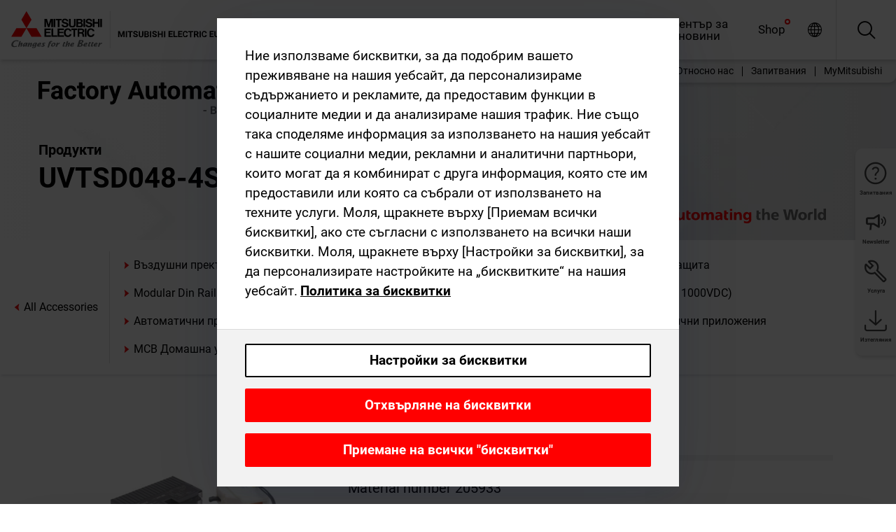

--- FILE ---
content_type: text/html; charset=utf-8
request_url: https://bg.mitsubishielectric.com/fa/products/lv_distri/lvc-breakers/allaccessories/uvtsd048-4swrfs.html
body_size: 11456
content:
<!DOCTYPE html><html lang="bg"><head><meta charSet="utf-8"/><meta name="viewport" content="width=device-width, initial-scale=1, maximum-scale=1, shrink-to-fit=no"/><meta name="description" content=""/><link rel="apple-touch-icon" sizes="180x180" href="/fa/_next/static/files/src/images/favicon/apple-touch-icon.a576e94e16661c7486e77fc16ca74afa.png"/><link rel="icon" type="image/png" sizes="32x32" href="/fa/_next/static/files/src/images/favicon/favicon-32x32.78b701aef25d51d878e4878571162938.png"/><link rel="icon" type="image/png" sizes="16x16" href="/fa/_next/static/files/src/images/favicon/favicon-16x16.2e8beea163ac4c258396a70fd1d4b03e.png"/><link rel="shortcut icon" href="/fa/_next/static/files/src/images/favicon/favicon.2fc59d6a311c8314039bf50a4b6cef3a.ico"/><link rel="manifest" href="/fa/_next/static/files/src/images/favicon/site.54961a6d8d02f30f416e4abae904e1ef.webmanifest" crossorigin="use-credentials"/><link rel="mask-icon" href="/fa/_next/static/files/src/images/favicon/safari-pinned-tab.23ac0e0c500b73aec26f41cff45a2b2f.svg" color="#e40520"/><meta name="msapplication-TileColor" content="#ffffff"/><meta name="msapplication-config" content="/fa/_next/static/files/src/images/favicon/browserconfig.3ac082469a9d37ced95b0b9cb788ad07.xml"/><meta name="theme-color" content="#ffffff"/><title>UVTSD048-4SWRFS</title><link rel="canonical" href="https://bg.mitsubishielectric.com/fa/products/lv_distri/lvc-breakers/allaccessories/uvtsd048-4swrfs.html"/><link rel="alternate" hrefLang="no" href="https://no.mitsubishielectric.com/fa/products/lv_distri/lvc-breakers/allaccessories/uvtsd048-4swrfs.html"/><link rel="alternate" hrefLang="en-NO" href="https://no.mitsubishielectric.com/fa/no_en/products/lv_distri/lvc-breakers/allaccessories/uvtsd048-4swrfs.html"/><link rel="alternate" hrefLang="uk" href="https://ua.mitsubishielectric.com/fa/products/lv_distri/lvc-breakers/allaccessories/uvtsd048-4swrfs.html"/><link rel="alternate" hrefLang="en-UA" href="https://ua.mitsubishielectric.com/fa/ua_en/products/lv_distri/lvc-breakers/allaccessories/uvtsd048-4swrfs.html"/><link rel="alternate" hrefLang="sv" href="https://se.mitsubishielectric.com/fa/products/lv_distri/lvc-breakers/allaccessories/uvtsd048-4swrfs.html"/><link rel="alternate" hrefLang="en-SE" href="https://se.mitsubishielectric.com/fa/se_en/products/lv_distri/lvc-breakers/allaccessories/uvtsd048-4swrfs.html"/><link rel="alternate" hrefLang="en-IE" href="https://ie.mitsubishielectric.com/fa/products/lv_distri/lvc-breakers/allaccessories/uvtsd048-4swrfs.html"/><link rel="alternate" hrefLang="en-GB" href="https://gb.mitsubishielectric.com/fa/products/lv_distri/lvc-breakers/allaccessories/uvtsd048-4swrfs.html"/><link rel="alternate" hrefLang="tr" href="https://tr.mitsubishielectric.com/fa/products/lv_distri/lvc-breakers/allaccessories/uvtsd048-4swrfs.html"/><link rel="alternate" hrefLang="en-TR" href="https://tr.mitsubishielectric.com/fa/tr_en/products/lv_distri/lvc-breakers/allaccessories/uvtsd048-4swrfs.html"/><link rel="alternate" hrefLang="bg" href="https://bg.mitsubishielectric.com/fa/products/lv_distri/lvc-breakers/allaccessories/uvtsd048-4swrfs.html"/><link rel="alternate" hrefLang="ro" href="https://ro.mitsubishielectric.com/fa/products/lv_distri/lvc-breakers/allaccessories/uvtsd048-4swrfs.html"/><link rel="alternate" hrefLang="sl" href="https://si.mitsubishielectric.com/fa/products/lv_distri/lvc-breakers/allaccessories/uvtsd048-4swrfs.html"/><link rel="alternate" hrefLang="sk" href="https://sk.mitsubishielectric.com/fa/products/lv_distri/lvc-breakers/allaccessories/uvtsd048-4swrfs.html"/><link rel="alternate" hrefLang="en-SK" href="https://sk.mitsubishielectric.com/fa/sk_en/products/lv_distri/lvc-breakers/allaccessories/uvtsd048-4swrfs.html"/><link rel="alternate" hrefLang="cs" href="https://cz.mitsubishielectric.com/fa/products/lv_distri/lvc-breakers/allaccessories/uvtsd048-4swrfs.html"/><link rel="alternate" hrefLang="en-CZ" href="https://cz.mitsubishielectric.com/fa/cz_en/products/lv_distri/lvc-breakers/allaccessories/uvtsd048-4swrfs.html"/><link rel="alternate" hrefLang="hu" href="https://hu.mitsubishielectric.com/fa/products/lv_distri/lvc-breakers/allaccessories/uvtsd048-4swrfs.html"/><link rel="alternate" hrefLang="en-HU" href="https://hu.mitsubishielectric.com/fa/hu_en/products/lv_distri/lvc-breakers/allaccessories/uvtsd048-4swrfs.html"/><link rel="alternate" hrefLang="pl" href="https://pl.mitsubishielectric.com/fa/products/lv_distri/lvc-breakers/allaccessories/uvtsd048-4swrfs.html"/><link rel="alternate" hrefLang="en-PL" href="https://pl.mitsubishielectric.com/fa/pl_en/products/lv_distri/lvc-breakers/allaccessories/uvtsd048-4swrfs.html"/><link rel="alternate" hrefLang="es" href="https://es.mitsubishielectric.com/fa/products/lv_distri/lvc-breakers/allaccessories/uvtsd048-4swrfs.html"/><link rel="alternate" hrefLang="fr" href="https://fr.mitsubishielectric.com/fa/products/lv_distri/lvc-breakers/allaccessories/uvtsd048-4swrfs.html"/><link rel="alternate" hrefLang="en-FR" href="https://fr.mitsubishielectric.com/fa/fr_en/products/lv_distri/lvc-breakers/allaccessories/uvtsd048-4swrfs.html"/><link rel="alternate" hrefLang="it" href="https://it.mitsubishielectric.com/fa/products/lv_distri/lvc-breakers/allaccessories/uvtsd048-4swrfs.html"/><link rel="alternate" hrefLang="en-IT" href="https://it.mitsubishielectric.com/fa/it_en/products/lv_distri/lvc-breakers/allaccessories/uvtsd048-4swrfs.html"/><link rel="alternate" hrefLang="nl-BE" href="https://be.mitsubishielectric.com/fa/products/lv_distri/lvc-breakers/allaccessories/uvtsd048-4swrfs.html"/><link rel="alternate" hrefLang="nl" href="https://nl.mitsubishielectric.com/fa/products/lv_distri/lvc-breakers/allaccessories/uvtsd048-4swrfs.html"/><link rel="alternate" hrefLang="de" href="https://de.mitsubishielectric.com/fa/products/lv_distri/lvc-breakers/allaccessories/uvtsd048-4swrfs.html"/><link rel="alternate" hrefLang="en-DE" href="https://de.mitsubishielectric.com/fa/de_en/products/lv_distri/lvc-breakers/allaccessories/uvtsd048-4swrfs.html"/><link rel="alternate" hrefLang="en" href="https://emea.mitsubishielectric.com/fa/products/lv_distri/lvc-breakers/allaccessories/uvtsd048-4swrfs.html"/><link rel="alternate" hrefLang="x-default" href="https://emea.mitsubishielectric.com/fa/products/lv_distri/lvc-breakers/allaccessories/uvtsd048-4swrfs.html"/><meta name="next-head-count" content="46"/><link data-next-font="" rel="preconnect" href="/" crossorigin="anonymous"/><link rel="preload" href="/fa/_next/static/css/6943b53e47f56299.css" as="style"/><link rel="stylesheet" href="/fa/_next/static/css/6943b53e47f56299.css" data-n-g=""/><link rel="preload" href="/fa/_next/static/css/7809bb7da834c5e4.css" as="style"/><link rel="stylesheet" href="/fa/_next/static/css/7809bb7da834c5e4.css"/><link rel="preload" href="/fa/_next/static/css/5caab035cf548dcb.css" as="style"/><link rel="stylesheet" href="/fa/_next/static/css/5caab035cf548dcb.css"/><link rel="preload" href="/fa/_next/static/css/36169cc6e70816b8.css" as="style"/><link rel="stylesheet" href="/fa/_next/static/css/36169cc6e70816b8.css"/><link rel="preload" href="/fa/_next/static/css/b03faed2e3a1e386.css" as="style"/><link rel="stylesheet" href="/fa/_next/static/css/b03faed2e3a1e386.css"/><link rel="preload" href="/fa/_next/static/css/4e91afc5fcde397d.css" as="style"/><link rel="stylesheet" href="/fa/_next/static/css/4e91afc5fcde397d.css"/><link rel="preload" href="/fa/_next/static/css/52ff5c062de323c4.css" as="style"/><link rel="stylesheet" href="/fa/_next/static/css/52ff5c062de323c4.css"/><link rel="preload" href="/fa/_next/static/css/51b63c09a4fcbb25.css" as="style"/><link rel="stylesheet" href="/fa/_next/static/css/51b63c09a4fcbb25.css"/><link rel="preload" href="/fa/_next/static/css/2fe377d54ccd8bcc.css" as="style"/><link rel="stylesheet" href="/fa/_next/static/css/2fe377d54ccd8bcc.css"/><link rel="preload" href="/fa/_next/static/css/8b45db3e4b79d76d.css" as="style"/><link rel="stylesheet" href="/fa/_next/static/css/8b45db3e4b79d76d.css"/><link rel="preload" href="/fa/_next/static/css/319b433f6d83b539.css" as="style"/><link rel="stylesheet" href="/fa/_next/static/css/319b433f6d83b539.css"/><link rel="preload" href="/fa/_next/static/css/8d246778fae1cbd3.css" as="style"/><link rel="stylesheet" href="/fa/_next/static/css/8d246778fae1cbd3.css"/><link rel="preload" href="/fa/_next/static/css/6e3d3207063d673d.css" as="style"/><link rel="stylesheet" href="/fa/_next/static/css/6e3d3207063d673d.css"/><noscript data-n-css=""></noscript><script defer="" nomodule="" src="/fa/_next/static/chunks/polyfills-42372ed130431b0a.js"></script><script defer="" src="/fa/_next/static/chunks/9039.ca826586d239fee1.js"></script><script defer="" src="/fa/_next/static/chunks/1423.b96f299e8f6ab39f.js"></script><script defer="" src="/fa/_next/static/chunks/i18n-bg.1a13dc3c807e0c92.js"></script><script defer="" src="/fa/_next/static/chunks/9762.b57a9bf4ad2d671b.js"></script><script defer="" src="/fa/_next/static/chunks/4761-0063ed188b43a65f.js"></script><script defer="" src="/fa/_next/static/chunks/851.e8e443f58082611c.js"></script><script defer="" src="/fa/_next/static/chunks/2848.5bee2b4013ed37d3.js"></script><script defer="" src="/fa/_next/static/chunks/4474.033f76711d47eea8.js"></script><script defer="" src="/fa/_next/static/chunks/8834-17b125b1bbfb86f3.js"></script><script defer="" src="/fa/_next/static/chunks/5285.e251bc5d5816cb4a.js"></script><script defer="" src="/fa/_next/static/chunks/6711.e8ea6bf3d1b2be6d.js"></script><script defer="" src="/fa/_next/static/chunks/6233.1ded2324f0aad072.js"></script><script defer="" src="/fa/_next/static/chunks/7318.af33bc677d457f62.js"></script><script src="/fa/_next/static/chunks/webpack-9055214fda108709.js" defer=""></script><script src="/fa/_next/static/chunks/framework-978a6051e6d0c57a.js" defer=""></script><script src="/fa/_next/static/chunks/main-01a8f294476b3c7a.js" defer=""></script><script src="/fa/_next/static/chunks/pages/_app-a2b5c0f5021879c5.js" defer=""></script><script src="/fa/_next/static/chunks/pages/products/%5B...path%5D-47d169f5b57e8fca.js" defer=""></script><script src="/fa/_next/static/Kti1beL54EXwMtSYaGG6b/_buildManifest.js" defer=""></script><script src="/fa/_next/static/Kti1beL54EXwMtSYaGG6b/_ssgManifest.js" defer=""></script></head><body><div class="app-wrapper"><div id="__next"><style>
    #nprogress {
      pointer-events: none;
    }
    #nprogress .bar {
      background: #29D;
      position: fixed;
      z-index: 9999;
      top: 0;
      left: 0;
      width: 100%;
      height: 3px;
    }
    #nprogress .peg {
      display: block;
      position: absolute;
      right: 0px;
      width: 100px;
      height: 100%;
      box-shadow: 0 0 10px #29D, 0 0 5px #29D;
      opacity: 1;
      -webkit-transform: rotate(3deg) translate(0px, -4px);
      -ms-transform: rotate(3deg) translate(0px, -4px);
      transform: rotate(3deg) translate(0px, -4px);
    }
    #nprogress .spinner {
      display: block;
      position: fixed;
      z-index: 1031;
      top: 15px;
      right: 15px;
    }
    #nprogress .spinner-icon {
      width: 18px;
      height: 18px;
      box-sizing: border-box;
      border: solid 2px transparent;
      border-top-color: #29D;
      border-left-color: #29D;
      border-radius: 50%;
      -webkit-animation: nprogresss-spinner 400ms linear infinite;
      animation: nprogress-spinner 400ms linear infinite;
    }
    .nprogress-custom-parent {
      overflow: hidden;
      position: relative;
    }
    .nprogress-custom-parent #nprogress .spinner,
    .nprogress-custom-parent #nprogress .bar {
      position: absolute;
    }
    @-webkit-keyframes nprogress-spinner {
      0% {
        -webkit-transform: rotate(0deg);
      }
      100% {
        -webkit-transform: rotate(360deg);
      }
    }
    @keyframes nprogress-spinner {
      0% {
        transform: rotate(0deg);
      }
      100% {
        transform: rotate(360deg);
      }
    }
  </style><div class="Header_root__pzmj4"><div class="headroom-wrapper"><div class="headroom headroom--unfixed"><div class="Header_headerWrapper__DekL_"><div class="Header_header__WnKkU"><div class="Grid_containerFluidLg__zRTdk"><div class="Header_top__0s1Xl"><a rel="follow" class="Logo_root__QbgAT" href="https://bg.mitsubishielectric.com/fa"><img class="Logo_logo__qW1eN" src="/fa/_next/static/files/src/images/theme/mefa/logo/logo-europe.156c24cd4cf95dc2ee1aa4f85f38cab0.svg" alt="MITSUBISHI ELECTRIC Changes for the Better"/></a><div class="Header_navWrapper__ySc6C Header_desktop__JZ5s_"><div class="MainNavigation_root__KGiMA Header_mainNavigation__YuL_M"></div></div><div class="Header_topAside__8CrKi"><a class="IconLink_root___zYZ3 Header_link__x2oft Header_desktop__JZ5s_" rel="follow noopener noreferrer " href="https://www.mitsubishielectric.com/fa/worldwide/index.html" target="popup"><span class="IconLink_icon__epuhu Header_link--icon__FXSJK icon-global"></span><span class="IconLink_iconRight__ElcD5 Header_link--iconRight__cHMZM icon-blank"></span></a><span class="Header_linkWrapper__dub_r Header_desktop__JZ5s_"><a class="IconLink_root___zYZ3 Header_linkSearch__5e0ZV" rel="follow noopener noreferrer "><span class="IconLink_icon__epuhu Header_linkSearch--icon__bmubY icon-search"></span></a><div class="Search_root__5pOaT Search_isCustom__R1uVW"><div class="Search_fieldWrapper__4XmwP"><div class="Search_fieldWrapperContent__YWu_g"><a class="Search_showAdvancedSearchLink__nTAoW BasicLink_isStyless__0CAHH" rel="follow noopener noreferrer " href="https://bg.mitsubishielectric.com/fa/advanced-search?q="><span class="Search_fieldIcon__rRCsr icon-search"></span></a></div></div><div class=""><div></div></div></div></span><div class="Header_triggersWrap__7hFWw Header_phone__zj2yS"><a class="IconLink_root___zYZ3 Header_link__x2oft" rel="follow noopener noreferrer "><span class="IconLink_icon__epuhu Header_link--icon__FXSJK icon-menu"></span></a></div></div></div></div><div class="Header_floatingMenus__IL4PM Header_desktop__JZ5s_"><div class="HeaderLinks_root__4EjxV Header_floatingMenu__BrMSb"><a class="HeaderLinks_link__0Biow HeaderLinks_phone__CSCD6" rel="follow noopener noreferrer " href="https://www.mitsubishielectric.com/fa/worldwide/index.html" target="_blank"><button class="Button_root__PfW0G HeaderLinks_btn__8LBuH Button_link__99QS3"><span class="Button_label___b9zT"><span>Местоположения по целия свят</span></span></button><span class="HeaderLinks_icon__xl0Rj icon-external HeaderLinks_externalIcon__AznLw"></span></a><a class="Subheader_link__G6ZZ_" rel="follow noopener noreferrer "><button disabled="" class="Button_root__PfW0G Subheader_btn__WJO6c Button_link__99QS3 Button_is-disabled__ML_N2 Subheader_btn--is-disabled__IY7JT"><span class="Button_label___b9zT"><span>MyMitsubishi</span></span></button></a></div></div></div><div class="Header_menuCollapsible__O_D04"><div class="MainNavigation_root__KGiMA MainNavigation_isBlock__3KsSU"></div></div></div></div></div></div><div><div class="PageMainTeaser_root__t9v9D Content_teaser___1bS2 PageMainTeaser_third__ftP0k PageMainTeaser_hasAutomatingTheWorld__T2uDz"><span class="LazyImage_imageWrapper__KC5Sz PageMainTeaser_imageWrapper__yVzAP LazyImage_imageAbsolute__bdoNy"><span class="LazyImage_imageElement__JKU7j"></span><noscript><img class="LazyImage_imageElement__JKU7j" src="/fa/_next/static/files/src/images/tiers/Products-background-3rd-tier.be581767a2fbff7cf5c8cbecab047847.jpg"/></noscript></span><div class="PageMainTeaser_content__MC_iv"><div class="PageMainTeaser_faLogo__Y9ZXR"><img src="/fa/_next/static/files/src/images/theme/mefa/logo/fa_logo_bulgaria.79989b2ff0a03b9066e3d1db40b3ed0f.svg" alt="Factory Automation" class="PageMainTeaser_faLogo__Y9ZXR"/></div><div class="PageMainTeaser_titleArea__BdS5X"><div class="PageMainTeaser_mainTitle__BCNL6">Автоматични прекъсвачи ниско напрежение</div><h1 class="PageMainTeaser_subTitle__i8bRR">UVTSD048-4SWRFS</h1></div><img src="/fa/_next/static/files/src/images/theme/mefa/logo/atw.274bd77a24f3b3a3d550ebfc3a736bba.svg" alt="Automating the World" class="PageMainTeaser_atwLogo__Ly1sP"/></div></div><div class="Content_pageNav__GD4_w"><div class="SidebarNavigation_root__4_J9f"><div class="SidebarNavigation_container__0G3P9 Grid_containerFluidLg__zRTdk"><div class="SidebarNavigation_content__jUW4Q"><div class="SidebarNavigation_header__NWpvP"><span style="display:contents"><a class="IconLink_root___zYZ3 SidebarNavigation_navLink__IydTR" rel="follow noopener noreferrer " href="https://bg.mitsubishielectric.com/fa/products"><span class="IconLink_icon__epuhu icon-navigation_condensed_left"></span><span>Автоматични прекъсвачи ниско напрежение</span></a></span></div><ul class="SidebarNavigation_nav__KaPOO"><li class="SidebarNavigation_navItem__U6wv6"><span style="display:contents"><a class="IconLink_root___zYZ3 SidebarNavigation_navLink__IydTR" rel="follow noopener noreferrer " href="https://bg.mitsubishielectric.com/fa/products/lv_distri/lvc-breakers/acb"><span class="IconLink_icon__epuhu icon-navigation_condensed_right"></span><span class="IconLink_label__ZVIm8">Въздушни прекъсвачи</span></a></span></li><li class="SidebarNavigation_navItem__U6wv6"><span style="display:contents"><a class="IconLink_root___zYZ3 SidebarNavigation_navLink__IydTR" rel="follow noopener noreferrer " href="https://bg.mitsubishielectric.com/fa/products/lv_distri/lvc-breakers/mccb"><span class="IconLink_icon__epuhu icon-navigation_condensed_right"></span><span class="IconLink_label__ZVIm8">Автоматични прекъсвачи с лят корпус</span></a></span></li><li class="SidebarNavigation_navItem__U6wv6"><span style="display:contents"><a class="IconLink_root___zYZ3 SidebarNavigation_navLink__IydTR" rel="follow noopener noreferrer " href="https://bg.mitsubishielectric.com/fa/products/lv_distri/lvc-breakers/elcb"><span class="IconLink_icon__epuhu icon-navigation_condensed_right"></span><span class="IconLink_label__ZVIm8">Прекъсвачи с дефектнотокова защита</span></a></span></li><li class="SidebarNavigation_navItem__U6wv6"><span style="display:contents"><a class="IconLink_root___zYZ3 SidebarNavigation_navLink__IydTR" rel="follow noopener noreferrer " href="https://bg.mitsubishielectric.com/fa/products/lv_distri/lvc-breakers/modular-din-rail-components"><span class="IconLink_icon__epuhu icon-navigation_condensed_right"></span><span class="IconLink_label__ZVIm8">Modular Din Rail Components</span></a></span></li><li class="SidebarNavigation_navItem__U6wv6"><span style="display:contents"><a class="IconLink_root___zYZ3 SidebarNavigation_navLink__IydTR" rel="follow noopener noreferrer " href="https://bg.mitsubishielectric.com/fa/products/lv_distri/lvc-breakers/dcmccb"><span class="IconLink_icon__epuhu icon-navigation_condensed_right"></span><span class="IconLink_label__ZVIm8">Автоматични прекъсвачи с лят корпус за постояннотокови вериги (до 1000VDC)</span></a></span></li><li class="SidebarNavigation_navItem__U6wv6"><span style="display:contents"><a class="IconLink_root___zYZ3 SidebarNavigation_navLink__IydTR" rel="follow noopener noreferrer " href="https://bg.mitsubishielectric.com/fa/products/lv_distri/lvc-breakers/ulcb"><span class="IconLink_icon__epuhu icon-navigation_condensed_right"></span><span class="IconLink_label__ZVIm8">Автоматични прекъсвачи в съответствие с UL 489 </span></a></span></li><li class="SidebarNavigation_navItem__U6wv6"><span style="display:contents"><a class="IconLink_root___zYZ3 SidebarNavigation_navLink__IydTR" rel="follow noopener noreferrer " href="https://bg.mitsubishielectric.com/fa/products/lv_distri/lvc-breakers/spcb"><span class="IconLink_icon__epuhu icon-navigation_condensed_right"></span><span class="IconLink_label__ZVIm8">Автоматични прекъсвачи за употреба в специфични приложения</span></a></span></li><li class="SidebarNavigation_navItem__U6wv6"><span style="display:contents"><a class="IconLink_root___zYZ3 SidebarNavigation_navLink__IydTR" rel="follow noopener noreferrer " href="https://bg.mitsubishielectric.com/fa/products/lv_distri/lvc-breakers/mcb"><span class="IconLink_icon__epuhu icon-navigation_condensed_right"></span><span class="IconLink_label__ZVIm8">MCB Домашна употреба</span></a></span></li><li class="SidebarNavigation_navItem__U6wv6"><span style="display:contents"><a class="IconLink_root___zYZ3 SidebarNavigation_navLink__IydTR" rel="follow noopener noreferrer " href="https://bg.mitsubishielectric.com/fa/products/lv_distri/lvc-breakers/acc"><span class="IconLink_icon__epuhu icon-navigation_condensed_right"></span><span class="IconLink_label__ZVIm8">Аксесоари и допълнителни компоненти</span></a></span></li></ul></div></div></div></div><div class="Content_container__7GVkA Grid_containerFluidLg__zRTdk"><div class="Content_cols__TZMBM"><div class="Content_nav__a5JlZ"></div><div class="Content_main__yCJUN"><div class="LoadingAnimation_root__4YuiU"><div class="LoadingAnimation_content__QRPsp"><img src="/fa/_next/static/files/src/images/animation/loading-robot-hand.6ea907a67299ad5829899eb0c24c34b6.gif" class="LoadingAnimation_gif__ImD_w LoadingAnimation_gif-medium__LNo2h" alt=""/><span class="LoadingAnimation_label__vIQCR LoadingAnimation_label-medium__3IXMC">Зареждане...</span></div></div></div></div><div class="Content_aside__SGr8u"><div class="FloatingSidebar_root__VE_X0"><div class="FloatingSidebarNavigation_root__hnt95"><div class="FloatingSidebarNavigation_menu__3Ojsk"><ul class="FloatingSidebarNavigation_nav__Tc9ac"><li class="FloatingSidebarNavigation_navItem__bRe87"><a class="IconLink_root___zYZ3 FloatingSidebarNavigation_navLink__blKCT" rel="follow noopener noreferrer " href="https://bg.mitsubishielectric.com/fa/service"><span class="IconLink_icon__epuhu FloatingSidebarNavigation_navLink--icon__dNjSi icon-tool"></span><span class="IconLink_label__ZVIm8 FloatingSidebarNavigation_navLink--label__SOBtC">Услуга</span></a></li><li class="FloatingSidebarNavigation_navItem__bRe87"><a class="IconLink_root___zYZ3 FloatingSidebarNavigation_navLink__blKCT" rel="follow noopener noreferrer " href="https://bg.mitsubishielectric.com/fa/advanced-search?ct=document&amp;sb=date"><span class="IconLink_icon__epuhu FloatingSidebarNavigation_navLink--icon__dNjSi icon-download"></span><span class="IconLink_label__ZVIm8 FloatingSidebarNavigation_navLink--label__SOBtC">Изтегляния</span></a></li></ul></div></div></div></div><div class="BackToTopButton_root__XrELz BackToTopButton_hidden__AbOqJ"><button type="button" class="Button_root__PfW0G BackToTopButton_button__G_GWl Button_black__u0oxO"><span class="Button_icon__x31Nw BackToTopButton_button--icon__LghVg icon-chevron-up" aria-hidden="true"></span></button></div></div></div><div class="Footer_root__9thnv"><div class="Footer_breadcrumbs__Cp3SD"><div class="Footer_container__Lyq6N Grid_containerFluidLg__zRTdk"><div class="Breadcrumbs_root__8Q1M5"><ul class="Breadcrumbs_list__G9w2Y"><li class="Breadcrumbs_listItem__gjm_y"><span style="display:contents"><a class="Breadcrumbs_link__Ty0Lq" rel="follow noopener noreferrer " href="https://bg.mitsubishielectric.com/fa/products/lv_distri">Продукти за електроразпределение ниско напрежение</a></span></li><li class="Breadcrumbs_listItem__gjm_y"><span style="display:contents"><a class="Breadcrumbs_link__Ty0Lq" rel="follow noopener noreferrer " href="https://bg.mitsubishielectric.com/fa/products/lv_distri/lvc-breakers">Автоматични прекъсвачи ниско напрежение</a></span></li><li class="Breadcrumbs_listItem__gjm_y"><span style="display:contents"><a class="Breadcrumbs_link__Ty0Lq" rel="follow noopener noreferrer " href="https://bg.mitsubishielectric.com/fa/products/lv_distri/lvc-breakers/allaccessories">All Accessories</a></span></li><li class="Breadcrumbs_listItem__gjm_y"><span class="Breadcrumbs_active__ZhcEo">UVTSD048-4SWRFS</span></li></ul></div></div></div><div class="Footer_footer__WZb4K"><div class="Footer_containerMain__gMjns Grid_containerFluidLg__zRTdk"><div class="Footer_content__Xp_oM"><ul class="Footer_nav__WNpOs"></ul><div class="Footer_copyright__WazQd"><span></span></div></div></div></div></div></div></div><script id="__NEXT_DATA__" type="application/json">{"props":{"pageProps":{"baseUrl":"/products","categoryUrl":"/lv_distri/lvc-breakers/allaccessories","params":{"$baseName":"uvtsd048-4swrfs"},"url":"/lv_distri/lvc-breakers/allaccessories/uvtsd048-4swrfs.html","categoryDataResult":{"productCategoryByUrl":{"__typename":"ProductCategory","id":"blt8a22de986192e8b2","title":"All Accessories","additionalTitle":"","descriptionHeader":null,"description":null,"url":"/lv_distri/lvc-breakers/allaccessories","isFinal":true,"isGeneral":true,"isTeaserOnly":false,"isInheritedTeaserOnly":false,"showSideNavigation":true,"showThirdLevelSubCategories":true,"showTeaserDescription":null,"collapsibleType":"","maxNumberOfLines":1,"showAnchorLinks":false,"contentCollapsed":false,"overrideCollapsibleTitle":null,"content":null,"image":null,"subNavigation":[],"generalCategoryNavigation":[],"parentPath":[{"__typename":"ProductCategoryNavigationData","id":"blt5489a3f910b5a15e","title":"Продукти за електроразпределение ниско напрежение","url":"/lv_distri","productCategoryGroups":[{"__typename":"ProductCategoryGroupNavigationData","id":"blt2ddb9dcbad73ca7e","image":null,"elements":[{"__typename":"ProductCategory","id":"blta96425a1f3c8eb9b","title":"Автоматични прекъсвачи ниско напрежение","type":"product_category","url":"/lv_distri/lvc-breakers","isInheritedTeaserOnly":false,"isTeaserOnly":false,"isGeneral":false},{"__typename":"ProductCategory","id":"bltc54d1e0d5fd9b961","title":"Контактори и моторни пускатели","type":"product_category","url":"/lv_distri/lv-switchgears","isInheritedTeaserOnly":false,"isTeaserOnly":false,"isGeneral":false}],"description":null,"showElementImage":true,"showElementDescription":true,"showMainLinkOnly":false,"elementAreTeasersOnly":false}],"subNavigation":[],"generalCategoryNavigation":[]},{"__typename":"ProductCategoryNavigationData","id":"blta96425a1f3c8eb9b","title":"Автоматични прекъсвачи ниско напрежение","url":"/lv_distri/lvc-breakers","productCategoryGroups":[{"__typename":"ProductCategoryGroupNavigationData","id":"blt7fd0432e27eb604b","image":null,"elements":[{"__typename":"ProductCategory","id":"blt697f947b10bc97fd","title":"Въздушни прекъсвачи","type":"product_category","url":"/lv_distri/lvc-breakers/acb","isInheritedTeaserOnly":false,"isTeaserOnly":false,"isGeneral":false},{"__typename":"ProductCategory","id":"blt68ea19ee4eb561bd","title":"Автоматични прекъсвачи с лят корпус","type":"product_category","url":"/lv_distri/lvc-breakers/mccb","isInheritedTeaserOnly":false,"isTeaserOnly":false,"isGeneral":false},{"__typename":"ProductCategory","id":"blt46b5bbeae890a3b8","title":"Прекъсвачи с дефектнотокова защита","type":"product_category","url":"/lv_distri/lvc-breakers/elcb","isInheritedTeaserOnly":false,"isTeaserOnly":false,"isGeneral":false},{"__typename":"ProductCategory","id":"bltfc3a0c56b1d9f283","title":"Modular Din Rail Components","type":"product_category","url":"/lv_distri/lvc-breakers/modular-din-rail-components","isInheritedTeaserOnly":false,"isTeaserOnly":false,"isGeneral":false},{"__typename":"ProductCategory","id":"blt4680c151a7edbe0d","title":"Автоматични прекъсвачи с лят корпус за постояннотокови вериги (до 1000VDC)","type":"product_category","url":"/lv_distri/lvc-breakers/dcmccb","isInheritedTeaserOnly":false,"isTeaserOnly":false,"isGeneral":false},{"__typename":"ProductCategory","id":"bltd04561bb1985fd2b","title":"Автоматични прекъсвачи в съответствие с UL 489 ","type":"product_category","url":"/lv_distri/lvc-breakers/ulcb","isInheritedTeaserOnly":false,"isTeaserOnly":false,"isGeneral":false},{"__typename":"ProductCategory","id":"blt06ae08e5b4bcfc71","title":"Автоматични прекъсвачи за употреба в специфични приложения","type":"product_category","url":"/lv_distri/lvc-breakers/spcb","isInheritedTeaserOnly":false,"isTeaserOnly":false,"isGeneral":false},{"__typename":"ProductCategory","id":"bltf5993cd40e06d3a0","title":"MCB Домашна употреба","type":"product_category","url":"/lv_distri/lvc-breakers/mcb","isInheritedTeaserOnly":false,"isTeaserOnly":false,"isGeneral":false},{"__typename":"ProductCategory","id":"blt183ec01ccfd2c17a","title":"Аксесоари и допълнителни компоненти","type":"product_category","url":"/lv_distri/lvc-breakers/acc","isInheritedTeaserOnly":false,"isTeaserOnly":false,"isGeneral":false}],"description":null,"showElementImage":true,"showElementDescription":true,"showMainLinkOnly":true,"elementAreTeasersOnly":false},{"__typename":"ProductCategoryGroupNavigationData","id":"bltc224ff1edb2d9f10","image":null,"elements":[{"__typename":"ProductCategory","id":"blt32fac15e61b1a0cd","title":"All Air Circuit Breakers","type":"product_category","url":"/lv_distri/lvc-breakers/allaircircuitbreakers","isInheritedTeaserOnly":false,"isTeaserOnly":false,"isGeneral":true},{"__typename":"ProductCategory","id":"blt63932dac02947567","title":"All Modular Din Rail Components","type":"product_category","url":"/lv_distri/lvc-breakers/allmdrc","isInheritedTeaserOnly":false,"isTeaserOnly":false,"isGeneral":true},{"__typename":"ProductCategory","id":"bltf4ca10cdcb8ddc0d","title":"All Moulded-Case Circuit Breakers","type":"product_category","url":"/lv_distri/lvc-breakers/allmouldedcasecircuitbreakers","isInheritedTeaserOnly":false,"isTeaserOnly":false,"isGeneral":true},{"__typename":"ProductCategory","id":"bltc3c31afdf8dfaee6","title":"All Earth Leakage Circuit Breakers","type":"product_category","url":"/lv_distri/lvc-breakers/allearthleakagecircuitbreakers","isInheritedTeaserOnly":false,"isTeaserOnly":false,"isGeneral":true},{"__typename":"ProductCategory","id":"blt8a22de986192e8b2","title":"All Accessories","type":"product_category","url":"/lv_distri/lvc-breakers/allaccessories","isInheritedTeaserOnly":false,"isTeaserOnly":false,"isGeneral":true},{"__typename":"ProductCategory","id":"blt6e023923a0c815e2","title":"All Miniature Circuit Breakers","type":"product_category","url":"/lv_distri/lvc-breakers/allminiaturecircuitbreakers","isInheritedTeaserOnly":false,"isTeaserOnly":false,"isGeneral":true}],"description":null,"showElementImage":false,"showElementDescription":false,"showMainLinkOnly":true,"elementAreTeasersOnly":false}],"subNavigation":[],"generalCategoryNavigation":[]}],"seo":{"__typename":"Seo","title":"All Accessories","description":null,"portalName":"Bulgaria","fallbackTitle":"All Accessories"},"menus":[],"pageMainTeaser":null,"fallbackPageMainTeaser":null,"overviewTeaser":null,"catchphraseTeaser":null,"categoryGroups":[]}},"productDataResult":{"productByUrl":{"__typename":"Product","id":"blt5285cf8b0aef88a0","title":"UVTSD048-4SWRFS","additionalTitle":null,"shortDescription":"Undervoltage Trip.DC24/48V, inst., 4pole, NF/DSN 400AF,630AF","additionalDescription":null,"hasRelatedDocuments":true,"published":"2026-01-20T20:04:44.362Z","created":"2025-09-10T18:11:44.852Z","version":13,"slug":"uvtsd048-4swrfs","code":"205933","url":"/uvtsd048-4swrfs","price":null,"materialGroup":"10.STANDARD.ITEM","meeMemoText":null,"logisticClass":"C","materialType":"ZHWA","boostInSearch":false,"consumptionl3m":0.333,"meta":[{"__typename":"Meta","key":"ABCIndicator","value":"\"C\""},{"__typename":"Meta","key":"materialType","value":"\"ZHWA\""},{"__typename":"Meta","key":"extMatGroupLangKey","value":"\"10.STANDARD.ITEM\""},{"__typename":"Meta","key":"listPrices","value":"[{\"catalog\":\"FA_IA_0210_01_10\",\"listPrices\":[{\"currencyIso\":\"EUR\",\"formattedValue\":\"€ 158,53\",\"priceType\":\"BUY\",\"value\":158.53}]},{\"catalog\":\"FA_IA_0410_01_10\",\"listPrices\":[{\"currencyIso\":\"EUR\",\"customerListPrice\":\"EB\",\"formattedValue\":\"€ 147,90\",\"priceType\":\"BUY\",\"value\":147.9},{\"currencyIso\":\"EUR\",\"customerListPrice\":\"EG\",\"formattedValue\":\"€ 163,00\",\"priceType\":\"BUY\",\"value\":163},{\"currencyIso\":\"NOK\",\"customerListPrice\":\"EO\",\"formattedValue\":\"NOK1,704.00\",\"priceType\":\"BUY\",\"value\":1704},{\"currencyIso\":\"SEK\",\"customerListPrice\":\"ES\",\"formattedValue\":\"SEK929.00\",\"priceType\":\"BUY\",\"value\":929},{\"currencyIso\":\"EUR\",\"formattedValue\":\"€ 135,06\",\"priceType\":\"BUY\",\"value\":135.06},{\"currencyIso\":\"GBP\",\"formattedValue\":\"£117.85\",\"priceType\":\"BUY\",\"value\":117.85}]},{\"catalog\":\"FA_IA_0510_01_10\",\"listPrices\":[{\"currencyIso\":\"EUR\",\"customerListPrice\":\"G1\",\"formattedValue\":\"€ 37,44\",\"priceType\":\"BUY\",\"value\":37.44},{\"currencyIso\":\"EUR\",\"customerListPrice\":\"G3\",\"formattedValue\":\"€ 43,04\",\"priceType\":\"BUY\",\"value\":43.04},{\"currencyIso\":\"GBP\",\"customerListPrice\":\"G4\",\"formattedValue\":\"£31.04\",\"priceType\":\"BUY\",\"value\":31.04},{\"currencyIso\":\"RUB\",\"customerListPrice\":\"G9\",\"formattedValue\":\"₽3,465.53\",\"priceType\":\"BUY\",\"value\":3465.53}]},{\"catalog\":\"FA_IA_0610_01_10\",\"listPrices\":[{\"currencyIso\":\"EUR\",\"customerListPrice\":\"I0\",\"formattedValue\":\"€ 139,00\",\"priceType\":\"BUY\",\"value\":139},{\"currencyIso\":\"EUR\",\"formattedValue\":\"€ 139,00\",\"priceType\":\"BUY\",\"value\":139}]},{\"catalog\":\"FA_IA_0910_01_10\",\"listPrices\":[{\"currencyIso\":\"EUR\",\"customerListPrice\":\"EE\",\"formattedValue\":\"€ 93,84\",\"priceType\":\"BUY\",\"value\":93.84},{\"currencyIso\":\"GBP\",\"customerListPrice\":\"EF\",\"formattedValue\":\"£100.58\",\"priceType\":\"BUY\",\"value\":100.58}]},{\"catalog\":\"FA_IA_1100_01_10\",\"listPrices\":[{\"currencyIso\":\"EUR\",\"formattedValue\":\"€ 224,64\",\"priceType\":\"BUY\",\"value\":224.64}]},{\"catalog\":\"FA_IA_1510_01_10\",\"listPrices\":[{\"currencyIso\":\"EUR\",\"customerListPrice\":\"EB\",\"formattedValue\":\"€ 147,90\",\"priceType\":\"BUY\",\"value\":147.9},{\"currencyIso\":\"SEK\",\"customerListPrice\":\"ES\",\"formattedValue\":\"SEK1,704.00\",\"priceType\":\"BUY\",\"value\":1704}]},{\"catalog\":\"FA_IA_1710_01_10\",\"listPrices\":[{\"currencyIso\":\"CZK\",\"customerListPrice\":\"PE\",\"formattedValue\":\"Kč3,268.35\",\"priceType\":\"BUY\",\"value\":3268.35},{\"currencyIso\":\"EUR\",\"customerListPrice\":\"PE\",\"formattedValue\":\"€ 127,00\",\"priceType\":\"BUY\",\"value\":127},{\"currencyIso\":\"EUR\",\"customerListPrice\":\"PF\",\"formattedValue\":\"€ 127,00\",\"priceType\":\"BUY\",\"value\":127}]}]"}],"catalogs":["FA_IA_0210_01_10","FA_IA_0210_01_10_EUR","FA_IA_0410_01_10","FA_IA_0410_01_10_EUR_EB","FA_IA_0410_01_10_EUR_EG","FA_IA_0410_01_10_NOK_EO","FA_IA_0410_01_10_SEK_ES","FA_IA_0410_01_10_EUR","FA_IA_0410_01_10_GBP","FA_IA_0510_01_10","FA_IA_0510_01_10_EUR_G1","FA_IA_0510_01_10_EUR_G3","FA_IA_0510_01_10_GBP_G4","FA_IA_0510_01_10_RUB_G9","FA_IA_0610_01_10","FA_IA_0610_01_10_EUR_I0","FA_IA_0610_01_10_EUR","FA_IA_0910_01_10","FA_IA_0910_01_10_EUR_EE","FA_IA_0910_01_10_GBP_EF","FA_IA_1100_01_10","FA_IA_1100_01_10_EUR","FA_IA_1510_01_10","FA_IA_1510_01_10_EUR_EB","FA_IA_1510_01_10_SEK_ES","FA_IA_1710_01_10","FA_IA_1710_01_10_CZK_PE","FA_IA_1710_01_10_EUR_PE","FA_IA_1710_01_10_EUR_PF"],"hasGeneralCatalog":true,"keywords":"","eshopLink":{"__typename":"Link","title":"","url":"/Catalogue/LVS/MCCB/Electrical-Option/UVTSD048-4SWRFS/p/000000000000205933"},"seo":{"__typename":"Seo","title":"UVTSD048-4SWRFS","description":null,"portalName":"Bulgaria","fallbackTitle":"UVTSD048-4SWRFS"},"industries":[],"categoryPath":[{"__typename":"ProductCategoryNavigationData","id":"blt5489a3f910b5a15e","title":"Продукти за електроразпределение ниско напрежение","url":"/lv_distri","warrantyIsApplicable":false,"level":0,"parentId":null},{"__typename":"ProductCategoryNavigationData","id":"blta96425a1f3c8eb9b","title":"Автоматични прекъсвачи ниско напрежение","url":"/lv_distri/lvc-breakers","warrantyIsApplicable":false,"level":1,"parentId":"blt5489a3f910b5a15e"},{"__typename":"ProductCategoryNavigationData","id":"blt8a22de986192e8b2","title":"All Accessories","url":"/lv_distri/lvc-breakers/allaccessories","warrantyIsApplicable":false,"level":2,"parentId":"blta96425a1f3c8eb9b"}],"category":{"__typename":"ProductCategoryNavigationData","id":"blt8a22de986192e8b2","url":"/lv_distri/lvc-breakers/allaccessories","title":"All Accessories","level":2,"parentId":"blta96425a1f3c8eb9b"},"categories":[{"__typename":"ProductCategoryNavigationData","id":"blt5489a3f910b5a15e","title":"Продукти за електроразпределение ниско напрежение","url":"/lv_distri","level":0,"parentId":null},{"__typename":"ProductCategoryNavigationData","id":"blta96425a1f3c8eb9b","title":"Автоматични прекъсвачи ниско напрежение","url":"/lv_distri/lvc-breakers","level":1,"parentId":"blt5489a3f910b5a15e"},{"__typename":"ProductCategoryNavigationData","id":"blt8a22de986192e8b2","title":"All Accessories","url":"/lv_distri/lvc-breakers/allaccessories","level":2,"parentId":"blta96425a1f3c8eb9b"}],"mainImage":{"__typename":"Image","id":"blt5afd8a863ef83d8e","title":"205933 Main image","url":"https://eu-images.contentstack.com/v3/assets/blt5412ff9af9aef77f/blt463243c2d85ed701/69335b14b26f9532b02a21a8/205933.jpg?auto=webp\u0026quality=100\u0026format=jpg\u0026disable=upscale"},"characteristicTabs":[{"__typename":"ProductCharacteristicTab","id":"bltfbdbcff971f9343a","title":"TECHNICAL INFORMATION","classifications":[{"__typename":"ProductClassification","id":"blt5bf120a81b8fea42","title":"FA-MCCB: Electrical Option","code":"100100903","characteristicValues":[{"__typename":"ProductCharacteristicValue","characteristic":{"__typename":"ProductCharacteristic","id":"blt00ab932682283bde","title":"Серия"},"value":["WS SERIES - ACCESSORIES"]},{"__typename":"ProductCharacteristicValue","characteristic":{"__typename":"ProductCharacteristic","id":"bltc461c709b38967a0","title":"Тип"},"value":["UNDERVOLTAGE TRIPPING DEVICE"]}]},{"__typename":"ProductClassification","id":"blt802fc622784c1de0","title":"Conformity","code":"CONFORMITY","characteristicValues":[{"__typename":"ProductCharacteristicValue","characteristic":{"__typename":"ProductCharacteristic","id":"blt409b8c87f24a96a1","title":"CE"},"value":["COMPLIANT"]},{"__typename":"ProductCharacteristicValue","characteristic":{"__typename":"ProductCharacteristic","id":"blt3ea79c09fb0ca0e6","title":"EAC"},"value":["NON-COMPLIANT"]},{"__typename":"ProductCharacteristicValue","characteristic":{"__typename":"ProductCharacteristic","id":"bltb15856255ec5d90b","title":"UKCA"},"value":["COMPLIANT"]}]},{"__typename":"ProductClassification","id":"bltf99002310a812fff","title":"Product Packaging","code":"PRODUCT_PACKAGING","characteristicValues":[{"__typename":"ProductCharacteristicValue","characteristic":{"__typename":"ProductCharacteristic","id":"bltf3592385c9c44901","title":"Картон (g)"},"value":["25"]},{"__typename":"ProductCharacteristicValue","characteristic":{"__typename":"ProductCharacteristic","id":"blt406ce72e76e0ef58","title":"Друга хартия (g)"},"value":["0"]},{"__typename":"ProductCharacteristicValue","characteristic":{"__typename":"ProductCharacteristic","id":"blt428c4eb4caa02b2c","title":"Алуминий (g)"},"value":["0"]},{"__typename":"ProductCharacteristicValue","characteristic":{"__typename":"ProductCharacteristic","id":"bltb8ef9779e54c1837","title":"Стомана (g)"},"value":["0"]},{"__typename":"ProductCharacteristicValue","characteristic":{"__typename":"ProductCharacteristic","id":"blt3be6b8601982287d","title":"Стиропор (g)"},"value":["0"]},{"__typename":"ProductCharacteristicValue","characteristic":{"__typename":"ProductCharacteristic","id":"blt0c2811b7a043c437","title":"Друга пластмаса (g)"},"value":["0"]},{"__typename":"ProductCharacteristicValue","characteristic":{"__typename":"ProductCharacteristic","id":"blt96119ad56e5e3120","title":"Дървесина (g)"},"value":["0"]},{"__typename":"ProductCharacteristicValue","characteristic":{"__typename":"ProductCharacteristic","id":"bltf1ede506b9b6030b","title":"Стъкло (g)"},"value":["0"]},{"__typename":"ProductCharacteristicValue","characteristic":{"__typename":"ProductCharacteristic","id":"blt37f72ee208a3fa03","title":"Други (g)"},"value":["0"]}]}]},{"__typename":"ProductCharacteristicTab","id":"blt01f06fdaab728700","title":"ENVIRONMENTAL","classifications":[{"__typename":"ProductClassification","id":"blt7e5238de0a924084","title":"Околна среда","code":"ENVIRONMENTAL","characteristicValues":[{"__typename":"ProductCharacteristicValue","characteristic":{"__typename":"ProductCharacteristic","id":"blt68e4dccb6e02f5f7","title":"Превишение по REACH"},"value":["YES"]},{"__typename":"ProductCharacteristicValue","characteristic":{"__typename":"ProductCharacteristic","id":"blt0c01fa291db381f1","title":"CAS номер по REACH"},"value":["556-67-2","3896-11-5","540-97-6","541-02-6"]},{"__typename":"ProductCharacteristicValue","characteristic":{"__typename":"ProductCharacteristic","id":"blt6b298412d441c0e7","title":"Клас опасни товари"},"value":["NO"]},{"__typename":"ProductCharacteristicValue","characteristic":{"__typename":"ProductCharacteristic","id":"blta7b76bac4130f3ba","title":"Идентификатор на опасни стоки"},"value":["NO"]},{"__typename":"ProductCharacteristicValue","characteristic":{"__typename":"ProductCharacteristic","id":"blte94ee30723180249","title":"Съответствие с RoHS"},"value":["COMPLIANT"]},{"__typename":"ProductCharacteristicValue","characteristic":{"__typename":"ProductCharacteristic","id":"blt239a16a1862e618b","title":"WEEE"},"value":["B2B"]}]}]}],"characteristicValues":[],"isOnSale":false,"characteristicGroups":[{"__typename":"ProductCharacteristicGroup","classification":{"__typename":"ProductClassification","id":"blt5bf120a81b8fea42","code":"100100903","title":"FA-MCCB: Electrical Option"},"characteristics":[{"__typename":"ProductCharacteristicItem","id":"blt00ab932682283bde","code":"fa_ger_254","title":"Серия","value":["WS SERIES - ACCESSORIES"]},{"__typename":"ProductCharacteristicItem","id":"bltc461c709b38967a0","code":"fa_ger_101","title":"Тип","value":["UNDERVOLTAGE TRIPPING DEVICE"]}]},{"__typename":"ProductCharacteristicGroup","classification":{"__typename":"ProductClassification","id":"blt8e04f136d8ff31f7","code":"LIFE_CYCLE","title":"Жизнен цикъл на продукта"},"characteristics":[{"__typename":"ProductCharacteristicItem","id":"bltf690ded1402150b5","code":"fa_ger_108","title":"Предшественик","value":["126577"]},{"__typename":"ProductCharacteristicItem","id":"blt8c56a115fd38b1ff","code":"fa_ger_104","title":"Начало на продажбите","value":["25.06.2007"]},{"__typename":"ProductCharacteristicItem","id":"blt153734d6a71be982","code":"fa_ger_103","title":"Материал Настройка","value":["27.03.2007"]},{"__typename":"ProductCharacteristicItem","id":"blt44924684c8d8df03","code":"fa_ger_74","title":"Състояние на доставчика","value":["ACTIVE"]}]},{"__typename":"ProductCharacteristicGroup","classification":{"__typename":"ProductClassification","id":"blt8c689d85dcfbd617","code":"JAPANESE_MODELCODE","title":"Japanese Model Code Determinition"},"characteristics":[{"__typename":"ProductCharacteristicItem","id":"blt553018485070995e","code":"model_code_type","title":"Model Code Type","value":["Unique Model Code"]},{"__typename":"ProductCharacteristicItem","id":"blt76ae1e8bccda1dfd","code":"unique_model_code","title":"MELCO Material Code","value":["2FKU93B00005T"]},{"__typename":"ProductCharacteristicItem","id":"bltdcc1ccc58c8013b3","code":"model_name","title":"Model Name 1","value":["UVTSD048-4SWRFS"]},{"__typename":"ProductCharacteristicItem","id":"bltb352e7ad80542539","code":"scc_code","title":"SCC Code","value":["2FK"]}]},{"__typename":"ProductCharacteristicGroup","classification":{"__typename":"ProductClassification","id":"blt7e5238de0a924084","code":"ENVIRONMENTAL","title":"Околна среда"},"characteristics":[{"__typename":"ProductCharacteristicItem","id":"blt68e4dccb6e02f5f7","code":"fa_ger_115","title":"Превишение по REACH","value":["YES"]},{"__typename":"ProductCharacteristicItem","id":"blt0c01fa291db381f1","code":"fa_ger_119","title":"CAS номер по REACH","value":["556-67-2","3896-11-5","540-97-6","541-02-6"]},{"__typename":"ProductCharacteristicItem","id":"blte94ee30723180249","code":"fa_ger_129","title":"Съответствие с RoHS","value":["COMPLIANT"]},{"__typename":"ProductCharacteristicItem","id":"blt6b298412d441c0e7","code":"fa_ger_116","title":"Клас опасни товари","value":["NO"]},{"__typename":"ProductCharacteristicItem","id":"blt239a16a1862e618b","code":"fa_ger_245","title":"WEEE","value":["B2B"]},{"__typename":"ProductCharacteristicItem","id":"blta7b76bac4130f3ba","code":"fa_ger_274","title":"Идентификатор на опасни стоки","value":["NO"]}]},{"__typename":"ProductCharacteristicGroup","classification":{"__typename":"ProductClassification","id":"bltd43fc50e74d62b82","code":"CAMPAIGNS","title":"Промоции"},"characteristics":[{"__typename":"ProductCharacteristicItem","id":"blt7b41dcc39ff522ac","code":"fa_ger_120","title":"Статус на продажба","value":["Standard"]},{"__typename":"ProductCharacteristicItem","id":"bltd182447c4ef27abf","code":"fa_ger_123","title":"Количество в промоцията","value":["0"]},{"__typename":"ProductCharacteristicItem","id":"bltf32302f6c7469749","code":"fa_ger_125","title":"Campaign LP Price Reduction(%)","value":["0"]},{"__typename":"ProductCharacteristicItem","id":"blt04b9f57beb0c9f36","code":"fa_ger_124","title":"Campaign TP Price Reduction(%)","value":["0"]}]},{"__typename":"ProductCharacteristicGroup","classification":{"__typename":"ProductClassification","id":"blta94ab0f94aa9c54f","code":"ADD_PRODUCT_INFO","title":"Additional Product Information"},"characteristics":[{"__typename":"ProductCharacteristicItem","id":"bltc55764253974629a","code":"fa_ger_165","title":"За пазара","value":["All Regions"]},{"__typename":"ProductCharacteristicItem","id":"blt9e22bdf42ffd410a","code":"fa_ger_267","title":"Включена батерия","value":["NO"]},{"__typename":"ProductCharacteristicItem","id":"bltcac9c4691cf68100","code":"fa_ger_273","title":"Availability Check Type","value":["Automatic (Z3)"]},{"__typename":"ProductCharacteristicItem","id":"blt101a0f7b0a4d4b64","code":"fa_ger_272","title":"DN Allocation","value":["Automatic"]},{"__typename":"ProductCharacteristicItem","id":"blt7d43f01953f45e5d","code":"fa_ger_290","title":"Forecast Breakdown","value":["WSS 2 - NF ACC."]}]},{"__typename":"ProductCharacteristicGroup","classification":{"__typename":"ProductClassification","id":"blt802fc622784c1de0","code":"CONFORMITY","title":"Conformity"},"characteristics":[{"__typename":"ProductCharacteristicItem","id":"blt409b8c87f24a96a1","code":"fa_ger_192","title":"CE","value":["COMPLIANT"]},{"__typename":"ProductCharacteristicItem","id":"blt3ea79c09fb0ca0e6","code":"fa_ger_196","title":"EAC","value":["NON-COMPLIANT"]},{"__typename":"ProductCharacteristicItem","id":"bltb15856255ec5d90b","code":"fa_ger_270","title":"UKCA","value":["COMPLIANT"]}]},{"__typename":"ProductCharacteristicGroup","classification":{"__typename":"ProductClassification","id":"blt74f516d8ad9b995f","code":"CATALOGUE","title":"Catalogue/Pricelist"},"characteristics":[{"__typename":"ProductCharacteristicItem","id":"bltd21d4663fafbba7d","code":"fa_ger_211","title":"Каталог на фамилията","value":["216798-E"]},{"__typename":"ProductCharacteristicItem","id":"bltf44361ae546f1ce8","code":"fa_ger_212","title":"CE Pricelist Material","value":["X"]}]},{"__typename":"ProductCharacteristicGroup","classification":{"__typename":"ProductClassification","id":"blt4e16e6cb3d8bd2b0","code":"DOC_MEDIA_DATA","title":"Documentation \u0026 Media Data"},"characteristics":[{"__typename":"ProductCharacteristicItem","id":"blt394324820b88cf57","code":"fa_ger_236","title":"URL сертификат индикатор","value":["X"]}]},{"__typename":"ProductCharacteristicGroup","classification":{"__typename":"ProductClassification","id":"bltf99002310a812fff","code":"PRODUCT_PACKAGING","title":"Product Packaging"},"characteristics":[{"__typename":"ProductCharacteristicItem","id":"blt428c4eb4caa02b2c","code":"fa_ger_248","title":"Алуминий (g)","value":["0"]},{"__typename":"ProductCharacteristicItem","id":"blt37f72ee208a3fa03","code":"fa_ger_265","title":"Други (g)","value":["0"]},{"__typename":"ProductCharacteristicItem","id":"blt3be6b8601982287d","code":"fa_ger_250","title":"Стиропор (g)","value":["0"]},{"__typename":"ProductCharacteristicItem","id":"bltf3592385c9c44901","code":"fa_ger_246","title":"Картон (g)","value":["25"]},{"__typename":"ProductCharacteristicItem","id":"bltb8ef9779e54c1837","code":"fa_ger_249","title":"Стомана (g)","value":["0"]},{"__typename":"ProductCharacteristicItem","id":"bltf1ede506b9b6030b","code":"fa_ger_264","title":"Стъкло (g)","value":["0"]},{"__typename":"ProductCharacteristicItem","id":"blt0c2811b7a043c437","code":"fa_ger_262","title":"Друга пластмаса (g)","value":["0"]},{"__typename":"ProductCharacteristicItem","id":"blt96119ad56e5e3120","code":"fa_ger_263","title":"Дървесина (g)","value":["0"]},{"__typename":"ProductCharacteristicItem","id":"blt406ce72e76e0ef58","code":"fa_ger_247","title":"Друга хартия (g)","value":["0"]}]}],"menus":[],"pageMainTeaser":null,"fallbackPageMainTeaser":null,"overviewTeaser":null}}},"__N_SSP":true},"page":"/products/[...path]","query":{"path":["lv_distri","lvc-breakers","allaccessories","uvtsd048-4swrfs.html"]},"buildId":"Kti1beL54EXwMtSYaGG6b","assetPrefix":"/fa","runtimeConfig":{"env":"production","frontendOriginTemplate":"https://%market%.mitsubishielectric.com","cookieOptions":{"secure":true},"recaptchaSiteKey":"6LevcrccAAAAABZ4Rb9TNW6VYOWeu0zYnJmoXq0o","localesMap":{"af_en":"en-af","af_fr":"fr-af","be_nl":"nl-be","bg_bg":"bg-bg","cz_cs":"cs-cz","cz_en":"en-cz","de_de":"de-de","de_en":"en-de","en":"en","es_es":"es-es","fr_en":"en-fr","fr_fr":"fr-fr","gb_en":"en-gb","hu_en":"en-hu","hu_hu":"hu-hu","ie_en":"en-ie","it_en":"en-it","it_it":"it-it","nl_nl":"nl-nl","no_en":"en-no","no_no":"no-no","pl_en":"en-pl","pl_pl":"pl-pl","ro_ro":"ro-ro","se_en":"en-se","se_sv":"sv-se","si_sl":"sl-si","sk_en":"en-sk","sk_sk":"sk-sk","tr_en":"en-tr","tr_tr":"tr-tr","ua_en":"en-ua","ua_uk":"uk-ua"},"cmsLocalesMap":{"en-af":"af_en","fr-af":"af_fr","nl-be":"be_nl","bg-bg":"bg_bg","cs-cz":"cz_cs","en-cz":"cz_en","de-de":"de_de","en-de":"de_en","en":"en","es-es":"es_es","en-fr":"fr_en","fr-fr":"fr_fr","en-gb":"gb_en","en-hu":"hu_en","hu-hu":"hu_hu","en-ie":"ie_en","en-it":"it_en","it-it":"it_it","nl-nl":"nl_nl","en-no":"no_en","no-no":"no_no","en-pl":"pl_en","pl-pl":"pl_pl","ro-ro":"ro_ro","en-se":"se_en","sv-se":"se_sv","sl-si":"si_sl","en-sk":"sk_en","sk-sk":"sk_sk","en-tr":"tr_en","tr-tr":"tr_tr","en-ua":"ua_en","uk-ua":"ua_uk"},"masterLocale":"en","alternateLanguageMap":{"no_no":["no_en"],"no_en":["no_no"],"ua_uk":["ua_en"],"ua_en":["ua_uk"],"se_sv":["se_en"],"se_en":["se_sv"],"ie_en":[],"gb_en":[],"tr_tr":["tr_en"],"tr_en":["tr_tr"],"bg_bg":[],"ro_ro":[],"si_sl":[],"sk_sk":["sk_en"],"sk_en":["sk_sk"],"cz_cs":["cz_en"],"cz_en":["cz_cs"],"hu_hu":["hu_en"],"hu_en":["hu_hu"],"pl_pl":["pl_en"],"pl_en":["pl_pl"],"af_fr":["af_en"],"af_en":["af_fr"],"es_es":[],"fr_fr":["fr_en"],"fr_en":["fr_fr"],"it_it":["it_en"],"it_en":["it_it"],"be_nl":[],"nl_nl":[],"de_de":["de_en"],"de_en":["de_de"],"en":[]},"userManualUrl":"","disableMarketRecommender":false,"eshopBaseUrlTemplate":"https://mitsubishi-electric-eshop.mee.com/mee/FA_IA/[locale]/EUR","basePath":"/fa","blockEshopLocales":["ru_en","ru_ru","tr_en","tr_tr"],"domains":[{"domain":"emea.mitsubishielectric.com","portal":"emea","defaultLocale":"en","locales":[],"http":false},{"domain":"de.mitsubishielectric.com","portal":"de","defaultLocale":"de_de","locales":["de_en"],"http":false},{"domain":"nl.mitsubishielectric.com","portal":"nl","defaultLocale":"nl_nl","locales":[],"http":false},{"domain":"be.mitsubishielectric.com","portal":"be","defaultLocale":"be_nl","locales":[],"http":false},{"domain":"it.mitsubishielectric.com","portal":"it","defaultLocale":"it_it","locales":["it_en"],"http":false},{"domain":"fr.mitsubishielectric.com","portal":"fr","defaultLocale":"fr_fr","locales":["fr_en"],"http":false},{"domain":"es.mitsubishielectric.com","portal":"es","defaultLocale":"es_es","locales":[],"http":false},{"domain":"afr.mitsubishielectric.com","portal":"afr","defaultLocale":"af_fr","locales":["af_en"],"http":false},{"domain":"pl.mitsubishielectric.com","portal":"pl","defaultLocale":"pl_pl","locales":["pl_en"],"http":false},{"domain":"hu.mitsubishielectric.com","portal":"hu","defaultLocale":"hu_hu","locales":["hu_en"],"http":false},{"domain":"cz.mitsubishielectric.com","portal":"cz","defaultLocale":"cz_cs","locales":["cz_en"],"http":false},{"domain":"sk.mitsubishielectric.com","portal":"sk","defaultLocale":"sk_sk","locales":["sk_en"],"http":false},{"domain":"si.mitsubishielectric.com","portal":"si","defaultLocale":"si_sl","locales":[],"http":false},{"domain":"ro.mitsubishielectric.com","portal":"ro","defaultLocale":"ro_ro","locales":[],"http":false},{"domain":"bg.mitsubishielectric.com","portal":"bg","defaultLocale":"bg_bg","locales":[],"http":false},{"domain":"tr.mitsubishielectric.com","portal":"tr","defaultLocale":"tr_tr","locales":["tr_en"],"http":false},{"domain":"gb.mitsubishielectric.com","portal":"gb","defaultLocale":"gb_en","locales":[],"http":false},{"domain":"ie.mitsubishielectric.com","portal":"ie","defaultLocale":"ie_en","locales":[],"http":false},{"domain":"se.mitsubishielectric.com","portal":"se","defaultLocale":"se_sv","locales":["se_en"],"http":false},{"domain":"ua.mitsubishielectric.com","portal":"ua","defaultLocale":"ua_uk","locales":["ua_en"],"http":false},{"domain":"no.mitsubishielectric.com","portal":"no","defaultLocale":"no_no","locales":["no_en"],"http":false}],"enableSessionTimeoutFeature":true,"disableCheckoutButton":false},"isFallback":false,"isExperimentalCompile":false,"dynamicIds":[72634,94474,26233],"gssp":true,"appGip":true,"locale":"bg_bg","locales":["en","de_de","de_en","nl_nl","be_nl","it_it","it_en","fr_fr","fr_en","es_es","af_fr","af_en","pl_pl","pl_en","hu_hu","hu_en","cz_cs","cz_en","sk_sk","sk_en","si_sl","ro_ro","bg_bg","tr_tr","tr_en","gb_en","ie_en","se_sv","se_en","ua_uk","ua_en","no_no","no_en"],"defaultLocale":"bg_bg","domainLocales":[{"domain":"emea.mitsubishielectric.com","defaultLocale":"en","locales":[]},{"domain":"de.mitsubishielectric.com","defaultLocale":"de_de","locales":["de_en"]},{"domain":"nl.mitsubishielectric.com","defaultLocale":"nl_nl","locales":[]},{"domain":"be.mitsubishielectric.com","defaultLocale":"be_nl","locales":[]},{"domain":"it.mitsubishielectric.com","defaultLocale":"it_it","locales":["it_en"]},{"domain":"fr.mitsubishielectric.com","defaultLocale":"fr_fr","locales":["fr_en"]},{"domain":"es.mitsubishielectric.com","defaultLocale":"es_es","locales":[]},{"domain":"afr.mitsubishielectric.com","defaultLocale":"af_fr","locales":["af_en"]},{"domain":"pl.mitsubishielectric.com","defaultLocale":"pl_pl","locales":["pl_en"]},{"domain":"hu.mitsubishielectric.com","defaultLocale":"hu_hu","locales":["hu_en"]},{"domain":"cz.mitsubishielectric.com","defaultLocale":"cz_cs","locales":["cz_en"]},{"domain":"sk.mitsubishielectric.com","defaultLocale":"sk_sk","locales":["sk_en"]},{"domain":"si.mitsubishielectric.com","defaultLocale":"si_sl","locales":[]},{"domain":"ro.mitsubishielectric.com","defaultLocale":"ro_ro","locales":[]},{"domain":"bg.mitsubishielectric.com","defaultLocale":"bg_bg","locales":[]},{"domain":"tr.mitsubishielectric.com","defaultLocale":"tr_tr","locales":["tr_en"]},{"domain":"gb.mitsubishielectric.com","defaultLocale":"gb_en","locales":[]},{"domain":"ie.mitsubishielectric.com","defaultLocale":"ie_en","locales":[]},{"domain":"se.mitsubishielectric.com","defaultLocale":"se_sv","locales":["se_en"]},{"domain":"ua.mitsubishielectric.com","defaultLocale":"ua_uk","locales":["ua_en"]},{"domain":"no.mitsubishielectric.com","defaultLocale":"no_no","locales":["no_en"]}],"scriptLoader":[]}</script></body></html>

--- FILE ---
content_type: image/svg+xml
request_url: https://bg.mitsubishielectric.com/fa/_next/static/files/src/images/theme/mefa/logo/fa_logo_bulgaria.79989b2ff0a03b9066e3d1db40b3ed0f.svg
body_size: 10184
content:
<svg width="315" height="52" viewBox="0 0 315 52" fill="none" xmlns="http://www.w3.org/2000/svg">
<g clip-path="url(#clip0_7_12)">
<path d="M15.399 16.1013H5.274V26.5603H0V0.966323H16.664V5.23732H5.274V11.8463H15.399V16.1013ZM29.815 26.5603C29.5559 26.0226 29.3837 25.4471 29.305 24.8553C28.705 25.5296 27.9639 26.0634 27.1343 26.4189C26.3047 26.7744 25.407 26.9429 24.505 26.9123C22.8129 26.9731 21.1597 26.396 19.873 25.2953C19.2824 24.7951 18.8109 24.1693 18.4929 23.4636C18.1749 22.7579 18.0185 21.9902 18.035 21.2163C17.9899 20.3169 18.1714 19.4206 18.563 18.6097C18.9546 17.7988 19.5436 17.0993 20.276 16.5753C22.2151 15.3755 24.4777 14.8044 26.754 14.9403H29.092V13.8503C29.1306 13.0884 28.8899 12.3385 28.415 11.7413C28.1397 11.4597 27.8052 11.2426 27.4359 11.1058C27.0665 10.969 26.6714 10.9159 26.279 10.9503C25.556 10.9079 24.8418 11.1261 24.266 11.5653C24.0238 11.7725 23.8323 12.0323 23.7059 12.3248C23.5796 12.6174 23.5218 12.935 23.537 13.2533H18.457C18.4572 12.1502 18.8151 11.0768 19.477 10.1943C20.2181 9.20912 21.2153 8.4461 22.36 7.98832C23.6854 7.43874 25.1093 7.16648 26.544 7.18832C28.5575 7.08161 30.541 7.71149 32.124 8.96032C32.8201 9.57898 33.3675 10.347 33.725 11.2069C34.0826 12.0668 34.2412 12.9965 34.189 13.9263V22.1703C34.1216 23.5738 34.3804 24.9737 34.945 26.2603V26.5603H29.815ZM25.615 23.0273C26.337 23.0344 27.0495 22.8626 27.689 22.5273C28.2826 22.231 28.7727 21.7622 29.095 21.1823V17.9123H27.195C24.6523 17.9123 23.2987 18.7913 23.134 20.5493L23.116 20.8493C23.1079 21.1428 23.1634 21.4345 23.2787 21.7045C23.394 21.9745 23.5664 22.2163 23.784 22.4133C24.2929 22.8455 24.9485 23.0653 25.615 23.0273ZM46.006 22.8163C46.8375 22.8531 47.6526 22.5773 48.291 22.0433C48.5818 21.786 48.814 21.4691 48.9717 21.1142C49.1294 20.7593 49.2089 20.3747 49.205 19.9863H53.965C53.964 21.2436 53.5994 22.4737 52.915 23.5283C52.2177 24.6078 51.235 25.4731 50.076 26.0283C48.8358 26.629 47.4729 26.933 46.095 26.9163C44.8987 26.9767 43.7035 26.776 42.5925 26.3283C41.4815 25.8805 40.4812 25.1964 39.661 24.3233C37.9935 22.3219 37.1498 19.761 37.301 17.1603V16.8263C37.1701 14.2774 38.005 11.7729 39.639 9.81232C40.4508 8.93174 41.4464 8.24061 42.5552 7.78799C43.664 7.33536 44.8589 7.13234 46.055 7.19332C48.155 7.09182 50.2105 7.82106 51.777 9.22332C52.499 9.92143 53.0668 10.7631 53.4436 11.694C53.8205 12.625 53.9981 13.6245 53.965 14.6283H49.201C49.2153 13.7407 48.8881 12.8816 48.287 12.2283C47.9871 11.9198 47.6254 11.6781 47.2256 11.5191C46.8258 11.36 46.3969 11.2872 45.967 11.3053C45.4471 11.2748 44.9281 11.3775 44.4589 11.6036C43.9898 11.8297 43.5861 12.1717 43.286 12.5973C42.5816 13.8764 42.267 15.3336 42.381 16.7893V17.3163C42.2656 18.7802 42.5783 20.246 43.281 21.5353C43.5886 21.9622 43.9997 22.3038 44.4758 22.5279C44.9518 22.752 45.477 22.8513 46.002 22.8163H46.006ZM62.947 2.86032V7.53632H66.199V11.2633H62.947V20.7603C62.8968 21.2958 63.0385 21.8317 63.347 22.2723C63.56 22.4501 63.8071 22.5824 64.0732 22.661C64.3392 22.7396 64.6186 22.7628 64.894 22.7293C65.3947 22.7346 65.8949 22.6934 66.388 22.6063V26.4563C65.3921 26.7605 64.3563 26.9142 63.315 26.9123C59.7523 26.9123 57.936 25.1123 57.866 21.5123V11.2673H55.09V7.54032H57.867V2.86032H62.947ZM67.715 16.8743C67.6835 15.131 68.0566 13.4041 68.805 11.8293C69.4876 10.4006 70.58 9.20726 71.943 8.40132C73.3881 7.57176 75.0321 7.15236 76.698 7.18832C77.8494 7.14309 78.9983 7.32808 80.0774 7.73247C81.1564 8.13685 82.1439 8.75249 82.982 9.54332C84.6674 11.2542 85.6385 13.5424 85.698 15.9433L85.733 17.2433C85.8564 19.8129 84.979 22.3303 83.285 24.2663C82.4464 25.1524 81.4267 25.8473 80.2954 26.3039C79.1641 26.7605 77.9477 26.968 76.729 26.9123C75.5098 26.9677 74.2929 26.761 73.1604 26.3061C72.0279 25.8512 71.0061 25.1587 70.164 24.2753C68.4492 22.2923 67.5712 19.721 67.715 17.1033V16.8743ZM72.795 17.2433C72.7022 18.6953 73.0583 20.1407 73.815 21.3833C74.1407 21.8492 74.5792 22.225 75.0895 22.4756C75.5997 22.7262 76.1652 22.8434 76.733 22.8163C77.2931 22.8385 77.85 22.7208 78.3531 22.4737C78.8563 22.2267 79.29 21.8581 79.615 21.4013C80.4146 20.0339 80.7765 18.4545 80.652 16.8753C80.7392 15.4295 80.377 13.9921 79.615 12.7603C79.2917 12.2902 78.8545 11.9097 78.3441 11.6546C77.8338 11.3994 77.2671 11.2779 76.697 11.3013C76.1328 11.2777 75.5718 11.3985 75.0673 11.6522C74.5628 11.906 74.1314 12.2843 73.814 12.7513C73.0335 14.1138 72.6773 15.6782 72.791 17.2443L72.795 17.2433ZM99.549 12.3043C98.9415 12.2156 98.3288 12.1675 97.715 12.1603C95.793 12.1603 94.5333 12.8107 93.936 14.1113V26.5603H88.856V7.54032H93.656L93.797 9.80832C94.1875 9.01933 94.7915 8.35566 95.5403 7.8927C96.289 7.42975 97.1527 7.18606 98.033 7.18932C98.5688 7.18559 99.1022 7.26279 99.615 7.41832L99.549 12.3043ZM109.41 19.3703L112.926 7.54032H118.375L110.725 29.5133L110.303 30.5133C109.871 31.6437 109.097 32.6107 108.088 33.279C107.08 33.9473 105.887 34.2834 104.678 34.2403C103.916 34.2368 103.158 34.1244 102.428 33.9063V30.0603L103.201 30.0783C103.945 30.1267 104.688 29.9751 105.354 29.6393C105.875 29.2875 106.267 28.7752 106.47 28.1803L107.07 26.6163L100.406 7.54032H105.873L109.41 19.3703ZM144.127 21.2863H134.881L133.115 26.5603H127.515L137.042 0.966323H141.929L151.506 26.5603H145.899L144.127 21.2863ZM136.305 17.0153H142.705L139.488 7.43532L136.305 17.0153ZM164.764 24.6263C164.133 25.3835 163.335 25.9839 162.433 26.3804C161.53 26.7769 160.548 26.9586 159.564 26.9113C158.706 26.9696 157.845 26.8427 157.039 26.5394C156.234 26.2361 155.504 25.7634 154.897 25.1533C153.728 23.7007 153.142 21.8647 153.253 20.0033V7.54032H158.333V19.8283C158.333 21.809 159.235 22.7993 161.04 22.7993C161.742 22.8735 162.45 22.7438 163.08 22.4258C163.709 22.1078 164.234 21.615 164.591 21.0063V7.54032H169.691V26.5603H164.91L164.764 24.6263ZM179.596 2.86032V7.53632H182.848V11.2633H179.596V20.7603C179.546 21.2958 179.688 21.8317 179.996 22.2723C180.209 22.4501 180.456 22.5824 180.722 22.661C180.988 22.7396 181.268 22.7628 181.543 22.7293C182.044 22.7346 182.544 22.6934 183.037 22.6063V26.4563C182.04 26.7611 181.003 26.9151 179.961 26.9133C176.398 26.9133 174.582 25.1133 174.512 21.5133V11.2673H171.735V7.54032H174.515V2.86032H179.596ZM184.36 16.8703C184.329 15.127 184.702 13.4001 185.45 11.8253C186.133 10.3966 187.225 9.20326 188.588 8.39732C190.033 7.56776 191.677 7.14836 193.343 7.18432C194.494 7.13909 195.643 7.32408 196.722 7.72847C197.801 8.13285 198.789 8.74849 199.627 9.53932C201.312 11.2502 202.284 13.5384 202.343 15.9393L202.378 17.2393C202.503 19.8079 201.627 22.3247 199.935 24.2613C199.097 25.1485 198.077 25.8446 196.945 26.3021C195.813 26.7595 194.596 26.9677 193.377 26.9123C192.158 26.9673 190.942 26.7603 189.81 26.3054C188.678 25.8506 187.657 25.1583 186.815 24.2753C185.099 22.2928 184.22 19.7214 184.363 17.1033L184.36 16.8703ZM189.44 17.2393C189.347 18.6913 189.703 20.1367 190.46 21.3793C190.786 21.8452 191.224 22.221 191.734 22.4716C192.245 22.7222 192.81 22.8394 193.378 22.8123C193.938 22.8347 194.495 22.717 194.999 22.47C195.502 22.2229 195.936 21.8542 196.261 21.3973C197.061 20.0299 197.423 18.4505 197.298 16.8713C197.385 15.4262 197.023 13.9896 196.261 12.7583C195.938 12.2882 195.5 11.9077 194.99 11.6526C194.48 11.3974 193.913 11.2759 193.343 11.2993C192.779 11.2757 192.218 11.3965 191.713 11.6502C191.209 11.904 190.777 12.2823 190.46 12.7493C189.68 14.1127 189.325 15.6779 189.44 17.2443V17.2393ZM210.27 7.53932L210.428 9.66632C211.083 8.85548 211.918 8.20901 212.868 7.77858C213.817 7.34815 214.854 7.14567 215.895 7.18732C218.344 7.18732 220.026 8.15399 220.94 10.0873C221.563 9.15377 222.416 8.39648 223.416 7.88851C224.417 7.38055 225.532 7.13905 226.653 7.18732C227.507 7.12036 228.364 7.24752 229.162 7.55925C229.959 7.87098 230.676 8.35921 231.258 8.98732C232.38 10.563 232.915 12.4816 232.77 14.4103V26.5603H227.67V14.4313C227.74 13.5937 227.516 12.758 227.037 12.0673C226.741 11.7883 226.389 11.5769 226.003 11.4479C225.618 11.3189 225.209 11.2754 224.805 11.3203C224.112 11.2873 223.427 11.4827 222.855 11.8765C222.284 12.2703 221.857 12.8408 221.641 13.5003L221.66 26.5603H216.58V14.4493C216.655 13.6003 216.425 12.7525 215.93 12.0583C215.634 11.7849 215.284 11.5777 214.902 11.4504C214.52 11.3232 214.115 11.2788 213.715 11.3203C213.076 11.2824 212.439 11.4318 211.883 11.7502C211.327 12.0687 210.877 12.5424 210.586 13.1133V26.5603H205.506V7.54032L210.27 7.53932ZM247.694 26.5603C247.435 26.0226 247.263 25.4471 247.184 24.8553C246.584 25.5296 245.843 26.0634 245.013 26.4189C244.184 26.7744 243.286 26.9429 242.384 26.9123C240.692 26.9731 239.039 26.396 237.752 25.2953C237.162 24.795 236.69 24.1691 236.372 23.4635C236.055 22.7578 235.898 21.9901 235.915 21.2163C235.87 20.3169 236.051 19.4206 236.443 18.6097C236.835 17.7988 237.424 17.0993 238.156 16.5753C240.095 15.3755 242.358 14.8044 244.634 14.9403H246.972V13.8503C247.011 13.0884 246.77 12.3385 246.295 11.7413C246.02 11.4597 245.685 11.2426 245.316 11.1058C244.947 10.969 244.551 10.9159 244.159 10.9503C243.436 10.9079 242.722 11.1261 242.146 11.5653C241.904 11.7725 241.712 12.0323 241.586 12.3248C241.46 12.6174 241.402 12.935 241.417 13.2533H236.337C236.337 12.1502 236.695 11.0768 237.357 10.1943C238.098 9.20912 239.095 8.4461 240.24 7.98832C241.565 7.43874 242.989 7.16648 244.424 7.18832C246.438 7.08136 248.422 7.71126 250.005 8.96032C250.701 9.57898 251.248 10.347 251.606 11.2069C251.964 12.0668 252.122 12.9965 252.07 13.9263V22.1703C252.001 23.5771 252.26 24.9806 252.826 26.2703V26.5603H247.694ZM243.494 23.0273C244.216 23.0344 244.929 22.8626 245.568 22.5273C246.162 22.231 246.652 21.7622 246.974 21.1823V17.9123H245.074C242.531 17.9123 241.178 18.7913 241.013 20.5493L240.995 20.8493C240.987 21.1428 241.042 21.4345 241.158 21.7045C241.273 21.9745 241.445 22.2163 241.663 22.4133C242.171 22.845 242.826 23.0648 243.492 23.0273H243.494ZM262.055 2.86032V7.53632H265.307V11.2633H262.055V20.7603C262.005 21.2958 262.147 21.8317 262.455 22.2723C262.668 22.4501 262.915 22.5824 263.181 22.661C263.447 22.7396 263.727 22.7628 264.002 22.7293C264.503 22.7346 265.003 22.6934 265.496 22.6063V26.4563C264.499 26.7611 263.462 26.9151 262.42 26.9133C258.857 26.9133 257.041 25.1133 256.971 21.5133V11.2673H254.194V7.54032H256.971V2.86032H262.055ZM273.498 26.5603H268.398V7.54032H273.498V26.5603ZM268.098 2.61932C268.087 2.26972 268.149 1.92166 268.281 1.59765C268.413 1.27364 268.611 0.980892 268.863 0.738323C269.144 0.483903 269.473 0.287702 269.831 0.161037C270.188 0.0343715 270.567 -0.02025 270.946 0.000323608C271.708 -0.0381353 272.454 0.22729 273.02 0.738323C273.274 0.979689 273.474 1.27204 273.608 1.5962C273.741 1.92037 273.804 2.26903 273.793 2.61932C273.805 2.9734 273.742 3.32598 273.607 3.65359C273.472 3.98121 273.269 4.27634 273.011 4.51932C272.447 5.02744 271.705 5.29261 270.946 5.25732C270.187 5.29261 269.445 5.02744 268.881 4.51932C268.624 4.27607 268.421 3.98082 268.287 3.65322C268.153 3.32562 268.09 2.97317 268.102 2.61932H268.098ZM276.887 16.8753C276.856 15.132 277.229 13.4051 277.977 11.8303C278.66 10.4016 279.752 9.20826 281.115 8.40232C282.56 7.57276 284.204 7.15336 285.87 7.18932C287.021 7.14409 288.17 7.32908 289.249 7.73346C290.328 8.13785 291.316 8.75349 292.154 9.54432C293.839 11.2552 294.811 13.5434 294.87 15.9443L294.905 17.2443C295.03 19.8129 294.154 22.3297 292.462 24.2663C291.624 25.1521 290.604 25.8469 289.473 26.3035C288.342 26.7601 287.126 26.9677 285.908 26.9123C284.689 26.9677 283.472 26.761 282.339 26.3061C281.207 25.8512 280.185 25.1587 279.343 24.2753C277.627 22.2928 276.748 19.7214 276.891 17.1033L276.887 16.8753ZM281.967 17.2443C281.874 18.6963 282.23 20.1417 282.987 21.3843C283.313 21.8502 283.751 22.226 284.261 22.4766C284.772 22.7272 285.337 22.8444 285.905 22.8173C286.465 22.8397 287.022 22.722 287.526 22.475C288.029 22.2279 288.463 21.8592 288.788 21.4023C289.588 20.0349 289.949 18.4555 289.825 16.8763C289.912 15.4312 289.55 13.9946 288.788 12.7633C288.465 12.2932 288.027 11.9127 287.517 11.6576C287.007 11.4024 286.44 11.2809 285.87 11.3043C285.306 11.2807 284.745 11.4015 284.24 11.6552C283.736 11.909 283.304 12.2873 282.987 12.7543C282.209 14.1167 281.856 15.6799 281.971 17.2443H281.967ZM302.715 7.54032L302.873 9.74032C303.518 8.91401 304.35 8.25224 305.3 7.8092C306.251 7.36615 307.292 7.15442 308.34 7.19132C309.176 7.12606 310.015 7.25198 310.795 7.55953C311.575 7.86708 312.274 8.34818 312.84 8.96632C313.936 10.5111 314.47 12.3848 314.352 14.2753V26.5603H309.272V14.3963C309.348 13.5532 309.098 12.7129 308.572 12.0493C308.251 11.7778 307.878 11.5734 307.477 11.4481C307.075 11.3229 306.653 11.2795 306.234 11.3203C305.581 11.294 304.933 11.4514 304.364 11.7745C303.796 12.0976 303.329 12.5735 303.017 13.1483V26.5603H297.937V7.54032H302.715Z" fill="black"/>
<path d="M239.938 42.2344V44H235.523V42.2344H239.938ZM250.391 43.0078H247.469L247.453 41.3984H249.906C250.339 41.3984 250.693 41.3438 250.969 41.2344C251.245 41.1198 251.451 40.9557 251.586 40.7422C251.727 40.5234 251.797 40.2578 251.797 39.9453C251.797 39.5911 251.729 39.3047 251.594 39.0859C251.464 38.8672 251.258 38.7083 250.977 38.6094C250.701 38.5104 250.344 38.4609 249.906 38.4609H248.281V48H245.938V36.625H249.906C250.568 36.625 251.159 36.6875 251.68 36.8125C252.206 36.9375 252.651 37.1276 253.016 37.3828C253.38 37.638 253.659 37.9609 253.852 38.3516C254.044 38.737 254.141 39.1953 254.141 39.7266C254.141 40.1953 254.034 40.6276 253.82 41.0234C253.612 41.4193 253.281 41.7422 252.828 41.9922C252.38 42.2422 251.794 42.3802 251.07 42.4062L250.391 43.0078ZM250.289 48H246.828L247.742 46.1719H250.289C250.701 46.1719 251.036 46.1068 251.297 45.9766C251.557 45.8411 251.75 45.6589 251.875 45.4297C252 45.2005 252.062 44.9375 252.062 44.6406C252.062 44.3073 252.005 44.0182 251.891 43.7734C251.781 43.5286 251.604 43.3411 251.359 43.2109C251.115 43.0755 250.792 43.0078 250.391 43.0078H248.133L248.148 41.3984H250.961L251.5 42.0312C252.193 42.0208 252.75 42.1432 253.172 42.3984C253.599 42.6484 253.909 42.974 254.102 43.375C254.299 43.776 254.398 44.2057 254.398 44.6641C254.398 45.3932 254.24 46.0078 253.922 46.5078C253.604 47.0026 253.138 47.375 252.523 47.625C251.914 47.875 251.169 48 250.289 48ZM261.016 45.9766V39.5469H263.266V48H261.148L261.016 45.9766ZM261.266 44.2422L261.93 44.2266C261.93 44.7891 261.865 45.3125 261.734 45.7969C261.604 46.276 261.409 46.6927 261.148 47.0469C260.888 47.3958 260.56 47.6693 260.164 47.8672C259.768 48.0599 259.302 48.1562 258.766 48.1562C258.354 48.1562 257.974 48.099 257.625 47.9844C257.281 47.8646 256.984 47.6797 256.734 47.4297C256.49 47.1745 256.297 46.849 256.156 46.4531C256.021 46.0521 255.953 45.5703 255.953 45.0078V39.5469H258.203V45.0234C258.203 45.2734 258.232 45.4844 258.289 45.6562C258.352 45.8281 258.438 45.9688 258.547 46.0781C258.656 46.1875 258.784 46.2656 258.93 46.3125C259.081 46.3594 259.247 46.3828 259.43 46.3828C259.893 46.3828 260.258 46.2891 260.523 46.1016C260.794 45.9141 260.984 45.6589 261.094 45.3359C261.208 45.0078 261.266 44.6432 261.266 44.2422ZM267.359 36V48H265.102V36H267.359ZM274.57 39.5469H276.609V47.7188C276.609 48.4896 276.438 49.1432 276.094 49.6797C275.755 50.2214 275.281 50.6302 274.672 50.9062C274.062 51.1875 273.354 51.3281 272.547 51.3281C272.193 51.3281 271.818 51.2812 271.422 51.1875C271.031 51.0938 270.656 50.9479 270.297 50.75C269.943 50.5521 269.646 50.3021 269.406 50L270.398 48.6719C270.659 48.974 270.961 49.2083 271.305 49.375C271.648 49.5469 272.029 49.6328 272.445 49.6328C272.852 49.6328 273.195 49.5573 273.477 49.4062C273.758 49.2604 273.974 49.0443 274.125 48.7578C274.276 48.4766 274.352 48.1354 274.352 47.7344V41.5L274.57 39.5469ZM268.883 43.875V43.7109C268.883 43.0651 268.961 42.4792 269.117 41.9531C269.279 41.4219 269.505 40.9661 269.797 40.5859C270.094 40.2057 270.453 39.9115 270.875 39.7031C271.297 39.4948 271.773 39.3906 272.305 39.3906C272.867 39.3906 273.339 39.4948 273.719 39.7031C274.099 39.9115 274.411 40.2083 274.656 40.5938C274.901 40.974 275.091 41.4245 275.227 41.9453C275.367 42.4609 275.477 43.026 275.555 43.6406V44C275.477 44.5885 275.359 45.1354 275.203 45.6406C275.047 46.1458 274.841 46.5885 274.586 46.9688C274.331 47.3438 274.013 47.6354 273.633 47.8438C273.258 48.0521 272.81 48.1562 272.289 48.1562C271.768 48.1562 271.297 48.0495 270.875 47.8359C270.458 47.6224 270.102 47.3229 269.805 46.9375C269.508 46.5521 269.279 46.099 269.117 45.5781C268.961 45.0573 268.883 44.4896 268.883 43.875ZM271.133 43.7109V43.875C271.133 44.224 271.167 44.5495 271.234 44.8516C271.302 45.1536 271.406 45.4219 271.547 45.6562C271.693 45.8854 271.872 46.0651 272.086 46.1953C272.305 46.3203 272.562 46.3828 272.859 46.3828C273.271 46.3828 273.607 46.2969 273.867 46.125C274.128 45.9479 274.323 45.7057 274.453 45.3984C274.583 45.0911 274.659 44.737 274.68 44.3359V43.3125C274.669 42.9844 274.625 42.6901 274.547 42.4297C274.469 42.1641 274.359 41.9375 274.219 41.75C274.078 41.5625 273.896 41.4167 273.672 41.3125C273.448 41.2083 273.182 41.1562 272.875 41.1562C272.578 41.1562 272.32 41.224 272.102 41.3594C271.888 41.4896 271.708 41.6693 271.562 41.8984C271.422 42.1276 271.315 42.3984 271.242 42.7109C271.169 43.0182 271.133 43.3516 271.133 43.7109ZM282.922 46.0938V42.3281C282.922 42.0573 282.878 41.8255 282.789 41.6328C282.701 41.4349 282.562 41.2812 282.375 41.1719C282.193 41.0625 281.956 41.0078 281.664 41.0078C281.414 41.0078 281.198 41.0521 281.016 41.1406C280.833 41.224 280.693 41.3464 280.594 41.5078C280.495 41.6641 280.445 41.849 280.445 42.0625H278.195C278.195 41.7031 278.279 41.362 278.445 41.0391C278.612 40.7161 278.854 40.4323 279.172 40.1875C279.49 39.9375 279.867 39.7422 280.305 39.6016C280.747 39.4609 281.242 39.3906 281.789 39.3906C282.445 39.3906 283.029 39.5 283.539 39.7188C284.049 39.9375 284.451 40.2656 284.742 40.7031C285.039 41.1406 285.188 41.6875 285.188 42.3438V45.9609C285.188 46.4245 285.216 46.8047 285.273 47.1016C285.331 47.3932 285.414 47.6484 285.523 47.8672V48H283.25C283.141 47.7708 283.057 47.4844 283 47.1406C282.948 46.7917 282.922 46.4427 282.922 46.0938ZM283.219 42.8516L283.234 44.125H281.977C281.68 44.125 281.422 44.1589 281.203 44.2266C280.984 44.2943 280.805 44.3906 280.664 44.5156C280.523 44.6354 280.419 44.776 280.352 44.9375C280.289 45.099 280.258 45.276 280.258 45.4688C280.258 45.6615 280.302 45.8359 280.391 45.9922C280.479 46.1432 280.607 46.263 280.773 46.3516C280.94 46.4349 281.135 46.4766 281.359 46.4766C281.698 46.4766 281.992 46.4089 282.242 46.2734C282.492 46.138 282.685 45.9714 282.82 45.7734C282.961 45.5755 283.034 45.388 283.039 45.2109L283.633 46.1641C283.549 46.3776 283.435 46.599 283.289 46.8281C283.148 47.0573 282.969 47.2734 282.75 47.4766C282.531 47.6745 282.268 47.8385 281.961 47.9688C281.654 48.0938 281.289 48.1562 280.867 48.1562C280.331 48.1562 279.844 48.0495 279.406 47.8359C278.974 47.6172 278.63 47.3177 278.375 46.9375C278.125 46.5521 278 46.1146 278 45.625C278 45.1823 278.083 44.7891 278.25 44.4453C278.417 44.1016 278.661 43.8125 278.984 43.5781C279.312 43.3385 279.721 43.1589 280.211 43.0391C280.701 42.9141 281.268 42.8516 281.914 42.8516H283.219ZM289.172 41.3906V48H286.922V39.5469H289.039L289.172 41.3906ZM291.719 39.4922L291.68 41.5781C291.57 41.5625 291.438 41.5495 291.281 41.5391C291.13 41.5234 290.992 41.5156 290.867 41.5156C290.549 41.5156 290.273 41.5573 290.039 41.6406C289.81 41.7188 289.617 41.8359 289.461 41.9922C289.31 42.1484 289.195 42.3385 289.117 42.5625C289.044 42.7865 289.003 43.0417 288.992 43.3281L288.539 43.1875C288.539 42.6406 288.594 42.138 288.703 41.6797C288.812 41.2161 288.971 40.8125 289.18 40.4688C289.393 40.125 289.654 39.8594 289.961 39.6719C290.268 39.4844 290.62 39.3906 291.016 39.3906C291.141 39.3906 291.268 39.401 291.398 39.4219C291.529 39.4375 291.635 39.4609 291.719 39.4922ZM295.156 39.5469V48H292.898V39.5469H295.156ZM292.758 37.3438C292.758 37.0156 292.872 36.7448 293.102 36.5312C293.331 36.3177 293.638 36.2109 294.023 36.2109C294.404 36.2109 294.708 36.3177 294.938 36.5312C295.172 36.7448 295.289 37.0156 295.289 37.3438C295.289 37.6719 295.172 37.9427 294.938 38.1562C294.708 38.3698 294.404 38.4766 294.023 38.4766C293.638 38.4766 293.331 38.3698 293.102 38.1562C292.872 37.9427 292.758 37.6719 292.758 37.3438ZM301.578 46.0938V42.3281C301.578 42.0573 301.534 41.8255 301.445 41.6328C301.357 41.4349 301.219 41.2812 301.031 41.1719C300.849 41.0625 300.612 41.0078 300.32 41.0078C300.07 41.0078 299.854 41.0521 299.672 41.1406C299.49 41.224 299.349 41.3464 299.25 41.5078C299.151 41.6641 299.102 41.849 299.102 42.0625H296.852C296.852 41.7031 296.935 41.362 297.102 41.0391C297.268 40.7161 297.51 40.4323 297.828 40.1875C298.146 39.9375 298.523 39.7422 298.961 39.6016C299.404 39.4609 299.898 39.3906 300.445 39.3906C301.102 39.3906 301.685 39.5 302.195 39.7188C302.706 39.9375 303.107 40.2656 303.398 40.7031C303.695 41.1406 303.844 41.6875 303.844 42.3438V45.9609C303.844 46.4245 303.872 46.8047 303.93 47.1016C303.987 47.3932 304.07 47.6484 304.18 47.8672V48H301.906C301.797 47.7708 301.714 47.4844 301.656 47.1406C301.604 46.7917 301.578 46.4427 301.578 46.0938ZM301.875 42.8516L301.891 44.125H300.633C300.336 44.125 300.078 44.1589 299.859 44.2266C299.641 44.2943 299.461 44.3906 299.32 44.5156C299.18 44.6354 299.076 44.776 299.008 44.9375C298.945 45.099 298.914 45.276 298.914 45.4688C298.914 45.6615 298.958 45.8359 299.047 45.9922C299.135 46.1432 299.263 46.263 299.43 46.3516C299.596 46.4349 299.792 46.4766 300.016 46.4766C300.354 46.4766 300.648 46.4089 300.898 46.2734C301.148 46.138 301.341 45.9714 301.477 45.7734C301.617 45.5755 301.69 45.388 301.695 45.2109L302.289 46.1641C302.206 46.3776 302.091 46.599 301.945 46.8281C301.805 47.0573 301.625 47.2734 301.406 47.4766C301.188 47.6745 300.924 47.8385 300.617 47.9688C300.31 48.0938 299.945 48.1562 299.523 48.1562C298.987 48.1562 298.5 48.0495 298.062 47.8359C297.63 47.6172 297.286 47.3177 297.031 46.9375C296.781 46.5521 296.656 46.1146 296.656 45.625C296.656 45.1823 296.74 44.7891 296.906 44.4453C297.073 44.1016 297.318 43.8125 297.641 43.5781C297.969 43.3385 298.378 43.1589 298.867 43.0391C299.357 42.9141 299.924 42.8516 300.57 42.8516H301.875ZM314 42.2344V44H309.586V42.2344H314Z" fill="#666666"/>
</g>
<defs>
<clipPath id="clip0_7_12">
<rect width="315" height="52" fill="white"/>
</clipPath>
</defs>
</svg>
